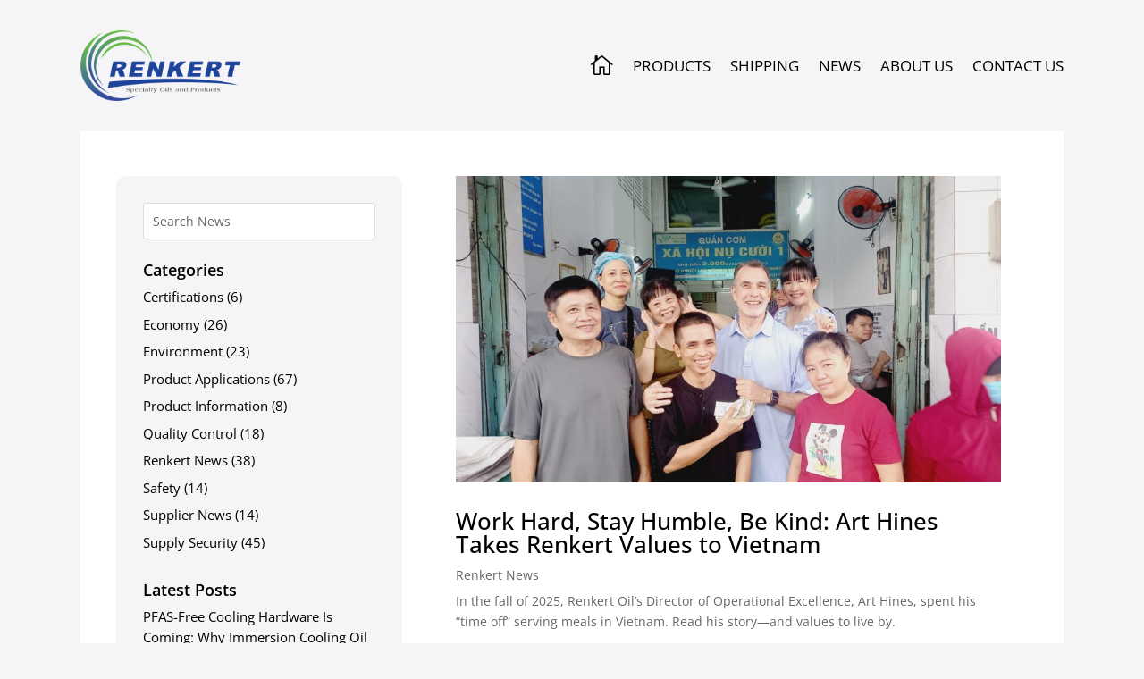

--- FILE ---
content_type: text/css
request_url: https://renkertoil.com/wp-content/et-cache/taxonomy/category/17/et-divi-dynamic-tb-277586-tb-276813-tb-31-late.css?ver=1767817112
body_size: -179
content:
@font-face{font-family:ETmodules;font-display:block;src:url(//renkertoil.com/wp-content/themes/Divi/core/admin/fonts/modules/social/modules.eot);src:url(//renkertoil.com/wp-content/themes/Divi/core/admin/fonts/modules/social/modules.eot?#iefix) format("embedded-opentype"),url(//renkertoil.com/wp-content/themes/Divi/core/admin/fonts/modules/social/modules.woff) format("woff"),url(//renkertoil.com/wp-content/themes/Divi/core/admin/fonts/modules/social/modules.ttf) format("truetype"),url(//renkertoil.com/wp-content/themes/Divi/core/admin/fonts/modules/social/modules.svg#ETmodules) format("svg");font-weight:400;font-style:normal}

--- FILE ---
content_type: text/css
request_url: https://renkertoil.com/wp-content/et-cache/global/et-divi-customizer-global.min.css?ver=1765298683
body_size: 2429
content:
body,.et_pb_column_1_2 .et_quote_content blockquote cite,.et_pb_column_1_2 .et_link_content a.et_link_main_url,.et_pb_column_1_3 .et_quote_content blockquote cite,.et_pb_column_3_8 .et_quote_content blockquote cite,.et_pb_column_1_4 .et_quote_content blockquote cite,.et_pb_blog_grid .et_quote_content blockquote cite,.et_pb_column_1_3 .et_link_content a.et_link_main_url,.et_pb_column_3_8 .et_link_content a.et_link_main_url,.et_pb_column_1_4 .et_link_content a.et_link_main_url,.et_pb_blog_grid .et_link_content a.et_link_main_url,body .et_pb_bg_layout_light .et_pb_post p,body .et_pb_bg_layout_dark .et_pb_post p{font-size:14px}.et_pb_slide_content,.et_pb_best_value{font-size:15px}body{color:#000000}h1,h2,h3,h4,h5,h6{color:#000000}#et_search_icon:hover,.mobile_menu_bar:before,.mobile_menu_bar:after,.et_toggle_slide_menu:after,.et-social-icon a:hover,.et_pb_sum,.et_pb_pricing li a,.et_pb_pricing_table_button,.et_overlay:before,.entry-summary p.price ins,.et_pb_member_social_links a:hover,.et_pb_widget li a:hover,.et_pb_filterable_portfolio .et_pb_portfolio_filters li a.active,.et_pb_filterable_portfolio .et_pb_portofolio_pagination ul li a.active,.et_pb_gallery .et_pb_gallery_pagination ul li a.active,.wp-pagenavi span.current,.wp-pagenavi a:hover,.nav-single a,.tagged_as a,.posted_in a{color:#f5f5f7}.et_pb_contact_submit,.et_password_protected_form .et_submit_button,.et_pb_bg_layout_light .et_pb_newsletter_button,.comment-reply-link,.form-submit .et_pb_button,.et_pb_bg_layout_light .et_pb_promo_button,.et_pb_bg_layout_light .et_pb_more_button,.et_pb_contact p input[type="checkbox"]:checked+label i:before,.et_pb_bg_layout_light.et_pb_module.et_pb_button{color:#f5f5f7}.footer-widget h4{color:#f5f5f7}.et-search-form,.nav li ul,.et_mobile_menu,.footer-widget li:before,.et_pb_pricing li:before,blockquote{border-color:#f5f5f7}.et_pb_counter_amount,.et_pb_featured_table .et_pb_pricing_heading,.et_quote_content,.et_link_content,.et_audio_content,.et_pb_post_slider.et_pb_bg_layout_dark,.et_slide_in_menu_container,.et_pb_contact p input[type="radio"]:checked+label i:before{background-color:#f5f5f7}.container,.et_pb_row,.et_pb_slider .et_pb_container,.et_pb_fullwidth_section .et_pb_title_container,.et_pb_fullwidth_section .et_pb_title_featured_container,.et_pb_fullwidth_header:not(.et_pb_fullscreen) .et_pb_fullwidth_header_container{max-width:1100px}.et_boxed_layout #page-container,.et_boxed_layout.et_non_fixed_nav.et_transparent_nav #page-container #top-header,.et_boxed_layout.et_non_fixed_nav.et_transparent_nav #page-container #main-header,.et_fixed_nav.et_boxed_layout #page-container #top-header,.et_fixed_nav.et_boxed_layout #page-container #main-header,.et_boxed_layout #page-container .container,.et_boxed_layout #page-container .et_pb_row{max-width:1260px}a{color:#1f4497}#main-header,#main-header .nav li ul,.et-search-form,#main-header .et_mobile_menu{background-color:#f5f5f7}.et_secondary_nav_enabled #page-container #top-header{background-color:#f5f5f7!important}#et-secondary-nav li ul{background-color:#f5f5f7}.et_header_style_centered .mobile_nav .select_page,.et_header_style_split .mobile_nav .select_page,.et_nav_text_color_light #top-menu>li>a,.et_nav_text_color_dark #top-menu>li>a,#top-menu a,.et_mobile_menu li a,.et_nav_text_color_light .et_mobile_menu li a,.et_nav_text_color_dark .et_mobile_menu li a,#et_search_icon:before,.et_search_form_container input,span.et_close_search_field:after,#et-top-navigation .et-cart-info{color:#000000}.et_search_form_container input::-moz-placeholder{color:#000000}.et_search_form_container input::-webkit-input-placeholder{color:#000000}.et_search_form_container input:-ms-input-placeholder{color:#000000}#top-menu li a{font-size:17px}body.et_vertical_nav .container.et_search_form_container .et-search-form input{font-size:17px!important}#top-menu li.current-menu-ancestor>a,#top-menu li.current-menu-item>a,#top-menu li.current_page_item>a{color:#000000}#main-footer .footer-widget h4,#main-footer .widget_block h1,#main-footer .widget_block h2,#main-footer .widget_block h3,#main-footer .widget_block h4,#main-footer .widget_block h5,#main-footer .widget_block h6{color:#f5f5f7}.footer-widget li:before{border-color:#f5f5f7}body .et_pb_button{font-size:18px;background-color:#109a51;border-color:#109a51;border-radius:0px}body.et_pb_button_helper_class .et_pb_button,body.et_pb_button_helper_class .et_pb_module.et_pb_button{color:#ffffff}body .et_pb_button:after{font-size:28.8px}body .et_pb_bg_layout_light.et_pb_button:hover,body .et_pb_bg_layout_light .et_pb_button:hover,body .et_pb_button:hover{color:#ffffff!important;background-color:#0b6e3a;border-color:#0b6e3a!important;border-radius:0px}@media only screen and (min-width:981px){.et_header_style_left #et-top-navigation,.et_header_style_split #et-top-navigation{padding:55px 0 0 0}.et_header_style_left #et-top-navigation nav>ul>li>a,.et_header_style_split #et-top-navigation nav>ul>li>a{padding-bottom:55px}.et_header_style_split .centered-inline-logo-wrap{width:110px;margin:-110px 0}.et_header_style_split .centered-inline-logo-wrap #logo{max-height:110px}.et_pb_svg_logo.et_header_style_split .centered-inline-logo-wrap #logo{height:110px}.et_header_style_centered #top-menu>li>a{padding-bottom:20px}.et_header_style_slide #et-top-navigation,.et_header_style_fullscreen #et-top-navigation{padding:46px 0 46px 0!important}.et_header_style_centered #main-header .logo_container{height:110px}#logo{max-height:60%}.et_pb_svg_logo #logo{height:60%}.et_header_style_left .et-fixed-header #et-top-navigation,.et_header_style_split .et-fixed-header #et-top-navigation{padding:50px 0 0 0}.et_header_style_left .et-fixed-header #et-top-navigation nav>ul>li>a,.et_header_style_split .et-fixed-header #et-top-navigation nav>ul>li>a{padding-bottom:50px}.et_header_style_centered header#main-header.et-fixed-header .logo_container{height:100px}.et_header_style_split #main-header.et-fixed-header .centered-inline-logo-wrap{width:100px;margin:-100px 0}.et_header_style_split .et-fixed-header .centered-inline-logo-wrap #logo{max-height:100px}.et_pb_svg_logo.et_header_style_split .et-fixed-header .centered-inline-logo-wrap #logo{height:100px}.et_header_style_slide .et-fixed-header #et-top-navigation,.et_header_style_fullscreen .et-fixed-header #et-top-navigation{padding:41px 0 41px 0!important}.et_fixed_nav #page-container .et-fixed-header#top-header{background-color:#f5f5f7!important}.et_fixed_nav #page-container .et-fixed-header#top-header #et-secondary-nav li ul{background-color:#f5f5f7}.et-fixed-header #top-menu a,.et-fixed-header #et_search_icon:before,.et-fixed-header #et_top_search .et-search-form input,.et-fixed-header .et_search_form_container input,.et-fixed-header .et_close_search_field:after,.et-fixed-header #et-top-navigation .et-cart-info{color:#000000!important}.et-fixed-header .et_search_form_container input::-moz-placeholder{color:#000000!important}.et-fixed-header .et_search_form_container input::-webkit-input-placeholder{color:#000000!important}.et-fixed-header .et_search_form_container input:-ms-input-placeholder{color:#000000!important}.et-fixed-header #top-menu li.current-menu-ancestor>a,.et-fixed-header #top-menu li.current-menu-item>a,.et-fixed-header #top-menu li.current_page_item>a{color:#000000!important}}@media only screen and (min-width:1375px){.et_pb_row{padding:27px 0}.et_pb_section{padding:55px 0}.single.et_pb_pagebuilder_layout.et_full_width_page .et_post_meta_wrapper{padding-top:82px}.et_pb_fullwidth_section{padding:0}}	h1,h2,h3,h4,h5,h6{font-family:'Open Sans',Helvetica,Arial,Lucida,sans-serif}body,input,textarea,select{font-family:'Open Sans',Helvetica,Arial,Lucida,sans-serif}.custom-overlay{position:fixed;top:0;left:0;width:100%;height:100%;background-color:rgba(0,0,0,0.5);z-index:999;display:none}#custom-popup{position:fixed;top:50%;left:50%;transform:translate(-50%,-50%);z-index:1000;background-color:#62bfe0;padding:20px;border-radius:10px;box-shadow:0 4px 10px rgba(0,0,0,0.3);width:95%;max-width:750px;display:none;z-index:1000}#custom-popup .close-btn{position:absolute;top:10px;right:10px;font-size:20px;color:#000;cursor:pointer;background:none;border:none;padding:0}#custom-popup form{display:flex;flex-direction:column;gap:15px}#custom-popup form input,#custom-popup form textarea{width:100%;padding:10px;border:0;border-radius:0;font-size:16px}#custom-popup form textarea{resize:none;height:100px}#custom-popup form button{padding:10px 20px;background:#fff!important;color:#000;border:none;border-radius:0;cursor:pointer;font-size:16px;font-weight:600}#custom-popup form button:hover{background-color:#444}#custom-popup-overlay{position:fixed;top:0;left:0;width:100%;height:100%;background-color:rgba(0,0,0,0.5);z-index:999;display:none}#custom-popup h4{font-weight:500;padding:8px 0 30px;font-size:15px}#custom-popup{padding:60px 70px 40px}#custom-popup .frm_form_field{margin-bottom:21px!important}#custom-popup .frm_form_field:last-child{margin-bottom:0!important}#custom-popup .frm_style_formidable-style.with_frm_style .form-field{margin-bottom:40px}#custom-popup .frm_primary_label{font-weight:400}#custom-popup .with_frm_style fieldset{padding-bottom:0}#custom-popup h5{border-top:1px solid #fff;padding:30px 0 0}#custom-popup .popup-content .popup-close{float:right;background-color:transparent;border:none;color:#fff;font-size:30px;position:absolute;right:10px;top:0;cursor:pointer}header .et_builder_inner_content{z-index:1}.et_boxed_layout #page-container{-webkit-box-shadow:0 0 10px 0 rgba(0,0,0,0);box-shadow:0 0 10px 0 rgba(0,0,0,0)}body .et_pb_section.et_pb_section_0_tb_body{padding-right:0;padding-left:0}body .et_pb_section_0_tb_footer.et_pb_section{margin-right:0;margin-left:0}.et_pb_menu .et-menu-nav li.menu-icon span.et-pb-icon{font-size:25px}.et_pb_menu .et-menu-nav li.menu-icon a:before{opacity:0!important}body .et_pb_section_0{max-width:100%}@media only screen and (max-width:767px){#custom-popup{padding:40px 20px 20px}.mobile-cta{border-right-width:20px!important;border-left-width:20px!important}}@media only screen and (max-width:1200px){#page-container .et_pb_section_0_tb_header.et_pb_section .et_pb_row,body .et_pb_section_0{width:96%!important;margin:0 auto}}@media only screen and (max-width:980px){#product-menu .dvmm_mobile_menu_wrapper{position:relative}#product-menu .dvmm_element.dvmm_mobile_menu__wrap{align-items:self-start}#product-menu .dvmm_mobile__menu{display:flex;flex-direction:column;padding:0}#product-menu .dvmm_mobile_menu_wrapper{left:0!important}#product-menu .dvmm_mobile_menu_wrapper{min-width:200px}#product-menu .dvmm_mobile_menu_toggle_icon:before{opacity:0}#product-menu .dvmm_mobile__menu.open .dvmm_mobile_menu_toggle_icon:before{opacity:1}#product-menu .et_pb_column{display:flex;align-items:baseline}#product-menu .dvmm_mad_menu_0_tb_header,#product-menu .dvmm_mad_menu_1_tb_header{background-color:transparent!important}#product-menu .dvmm_mad_menu_0_tb_header:hover a.dvmm_mobile_menu_toggle{background-color:#014e26;margin:0;width:100%}#product-menu .dvmm_mad_menu_1_tb_header:hover a.dvmm_mobile_menu_toggle{background-color:#055291;margin:0;width:100%}#product-menu .dvmm_mad_menu_0_tb_header a.dvmm_mobile_menu_toggle{background:#109A51;padding:10px 10px!important;display:inline-flex;text-align:center;width:100%;margin:0!important}#product-menu .dvmm_mad_menu_1_tb_header a.dvmm_mobile_menu_toggle{background:#0C71C3;padding:10px 10px!important;display:inline-flex;text-align:center;width:100%;margin:0!important}#product-menu .dvmm_mad_menu_0_tb_header .dvmm_mobile_menu__wrap,#product-menu .dvmm_mad_menu_1_tb_header .dvmm_mobile_menu__wrap{width:100%!important}#dtb-m-menu .dtb-mobile-menu li:first-child a span{font-size:23px!important}}@media only screen and (max-width:500px){#product-menu .dvmm_mobile_menu_wrapper{min-width:100%}#product-menu .dvmm_mad_menu_0_tb_header .dvmm_toggle_text,#product-menu .dvmm_mad_menu_1_tb_header .dvmm_toggle_text{font-size:12px;color:#FFFFFF!important}}.et_boxed_layout #page-container,.et_boxed_layout.et_non_fixed_nav.et_transparent_nav #page-container #top-header,.et_non_fixed_nav.et_transparent_nav.et_boxed_layout #page-container #main-header,.et_fixed_nav.et_boxed_layout #page-container #top-header,.et_fixed_nav.et_boxed_layout #page-container #main-header,.et_boxed_layout #page-container .container,.et_boxed_layout #page-container .et_pb_row,.et_boxed_layout.et_pb_pagebuilder_layout.single.et_full_width_page #page-container .et_pb_row,.et_boxed_layout.et_pb_pagebuilder_layout.single.et_full_width_portfolio_page #page-container .et_pb_row,.et_boxed_layout.et_pb_pagebuilder_layout.single #page-container .et_pb_row{width:100%!important}.et_boxed_layout #page-container,.et_boxed_layout.et_non_fixed_nav.et_transparent_nav #page-container #top-header,.et_boxed_layout.et_non_fixed_nav.et_transparent_nav #page-container #main-header,.et_fixed_nav.et_boxed_layout #page-container #top-header,.et_fixed_nav.et_boxed_layout #page-container #main-header,.et_boxed_layout #page-container .container,.et_boxed_layout #page-container .et_pb_row{max-width:1100px!important}.et_header_style_left .logo_container{margin-left:20px}#top-menu>li:last-child{padding-right:20px}#page-container{-moz-box-shadow:none!important;-webkit-box-shadow:none!important;box-shadow:none!important}.open-mobile-menu .et_pb_menu__wrap{justify-content:left!important}.parent-menu{font-weight:bold;margin-top:20px;color:black}.dvmm_mobile_menu_toggle_icon:before{content:"3"}@media screen and (max-width:980px){.et_header_style_left .logo_container{margin-left:0px}}.menu-icon{font-size:20px}@media (max-width:980px){.open-mobile-menu .et_pb_menu__menu{display:flex!important;float:left!important}.open-mobile-menu .et_mobile_nav_menu{display:none!important}}.dvmm_dd_placement--default .dvmm_mobile_menu_wrapper,.dvmm_mad_menu_1_tb_header .dvmm_dd_placement--default .dvmm_mobile_menu_wrapper{left:auto!important;right:0!important}.parent-menu{font-weight:bold;margin-top:20px;color:black!important;transition:color 300ms ease 10s!important;pointer-events:none!important}.parent-menu span:hover{color:#000!important}

--- FILE ---
content_type: text/css
request_url: https://renkertoil.com/wp-content/et-cache/276813/et-core-unified-cpt-276813.min.css?ver=1765319825
body_size: 152
content:
.et_pb_section_0_tb_body.et_pb_section{padding-top:0px;padding-bottom:0px;background-color:#f5f5f7!important}.et_pb_row_0_tb_body{background-color:#ffffff}.et_pb_row_0_tb_body.et_pb_row{padding-top:50px!important;padding-right:40px!important;padding-bottom:23px!important;padding-left:40px!important;padding-top:50px;padding-right:40px;padding-bottom:23px;padding-left:40px}.et_pb_search_0_tb_body .et_pb_searchform{background-color:#FFFFFF}.et_pb_search_0_tb_body{overflow-x:hidden;overflow-y:hidden}.et_pb_search_0_tb_body input.et_pb_s{padding-top:0.715em!important;padding-right:0.715em!important;padding-bottom:0.715em!important;padding-left:0.715em!important;height:auto;min-height:0}.et_pb_sidebar_0_tb_body.et_pb_widget_area h3:first-of-type,.et_pb_sidebar_0_tb_body.et_pb_widget_area h4:first-of-type,.et_pb_sidebar_0_tb_body.et_pb_widget_area h5:first-of-type,.et_pb_sidebar_0_tb_body.et_pb_widget_area h6:first-of-type,.et_pb_sidebar_0_tb_body.et_pb_widget_area h2:first-of-type,.et_pb_sidebar_0_tb_body.et_pb_widget_area h1:first-of-type,.et_pb_sidebar_0_tb_body.et_pb_widget_area .widget-title,.et_pb_sidebar_0_tb_body.et_pb_widget_area .widgettitle{font-weight:600;color:#000000!important}.et_pb_sidebar_0_tb_body.et_pb_widget_area,.et_pb_sidebar_0_tb_body.et_pb_widget_area li,.et_pb_sidebar_0_tb_body.et_pb_widget_area li:before,.et_pb_sidebar_0_tb_body.et_pb_widget_area a{font-size:15px;color:#000000!important}.et_pb_sidebar_0_tb_body{margin-top:25px!important}.et_pb_column_0_tb_body{background-color:#f5f5f7;border-radius:10px 10px 10px 10px;overflow:hidden;padding-top:30px;padding-right:30px;padding-bottom:30px;padding-left:30px}.et_pb_column_1_tb_body{border-radius:10px 10px 10px 10px;overflow:hidden;padding-top:0px;padding-right:30px;padding-bottom:30px;padding-left:30px}@media only screen and (min-width:981px){.et_pb_row_0_tb_body,body.et_boxed_layout #page-container .et_pb_row_0_tb_body.et_pb_row,body.et_boxed_layout.et_pb_pagebuilder_layout.single #page-container #et-boc .et-l .et_pb_row_0_tb_body.et_pb_row,body.et_boxed_layout.et_pb_pagebuilder_layout.single.et_full_width_page #page-container #et-boc .et-l .et_pb_row_0_tb_body.et_pb_row,body.et_boxed_layout.et_pb_pagebuilder_layout.single.et_full_width_portfolio_page #page-container #et-boc .et-l .et_pb_row_0_tb_body.et_pb_row{width:100%;max-width:1200px}}@media only screen and (max-width:980px){.et_pb_row_0_tb_body.et_pb_row{padding-top:23px!important;padding-right:40px!important;padding-bottom:23px!important;padding-left:40px!important;padding-top:23px!important;padding-right:40px!important;padding-bottom:23px!important;padding-left:40px!important}.et_pb_row_0_tb_body,body.et_boxed_layout #page-container .et_pb_row_0_tb_body.et_pb_row,body.et_boxed_layout.et_pb_pagebuilder_layout.single #page-container #et-boc .et-l .et_pb_row_0_tb_body.et_pb_row,body.et_boxed_layout.et_pb_pagebuilder_layout.single.et_full_width_page #page-container #et-boc .et-l .et_pb_row_0_tb_body.et_pb_row,body.et_boxed_layout.et_pb_pagebuilder_layout.single.et_full_width_portfolio_page #page-container #et-boc .et-l .et_pb_row_0_tb_body.et_pb_row{width:100%;max-width:853px}.et_pb_column_0_tb_body{padding-top:30px;padding-right:30px;padding-bottom:30px;padding-left:30px}}@media only screen and (max-width:767px){.et_pb_row_0_tb_body.et_pb_row{padding-top:23px!important;padding-right:15px!important;padding-bottom:23px!important;padding-left:15px!important;padding-top:23px!important;padding-right:15px!important;padding-bottom:23px!important;padding-left:15px!important}.et_pb_row_0_tb_body,body.et_boxed_layout #page-container .et_pb_row_0_tb_body.et_pb_row,body.et_boxed_layout.et_pb_pagebuilder_layout.single #page-container #et-boc .et-l .et_pb_row_0_tb_body.et_pb_row,body.et_boxed_layout.et_pb_pagebuilder_layout.single.et_full_width_page #page-container #et-boc .et-l .et_pb_row_0_tb_body.et_pb_row,body.et_boxed_layout.et_pb_pagebuilder_layout.single.et_full_width_portfolio_page #page-container #et-boc .et-l .et_pb_row_0_tb_body.et_pb_row{width:95%}.et_pb_column_0_tb_body{padding-top:30px;padding-right:30px;padding-bottom:30px;padding-left:30px}}

--- FILE ---
content_type: text/css
request_url: https://renkertoil.com/wp-content/et-cache/taxonomy/category/17/et-divi-dynamic-tb-277586-tb-276813-tb-31-late.css
body_size: -157
content:
@font-face{font-family:ETmodules;font-display:block;src:url(//renkertoil.com/wp-content/themes/Divi/core/admin/fonts/modules/social/modules.eot);src:url(//renkertoil.com/wp-content/themes/Divi/core/admin/fonts/modules/social/modules.eot?#iefix) format("embedded-opentype"),url(//renkertoil.com/wp-content/themes/Divi/core/admin/fonts/modules/social/modules.woff) format("woff"),url(//renkertoil.com/wp-content/themes/Divi/core/admin/fonts/modules/social/modules.ttf) format("truetype"),url(//renkertoil.com/wp-content/themes/Divi/core/admin/fonts/modules/social/modules.svg#ETmodules) format("svg");font-weight:400;font-style:normal}